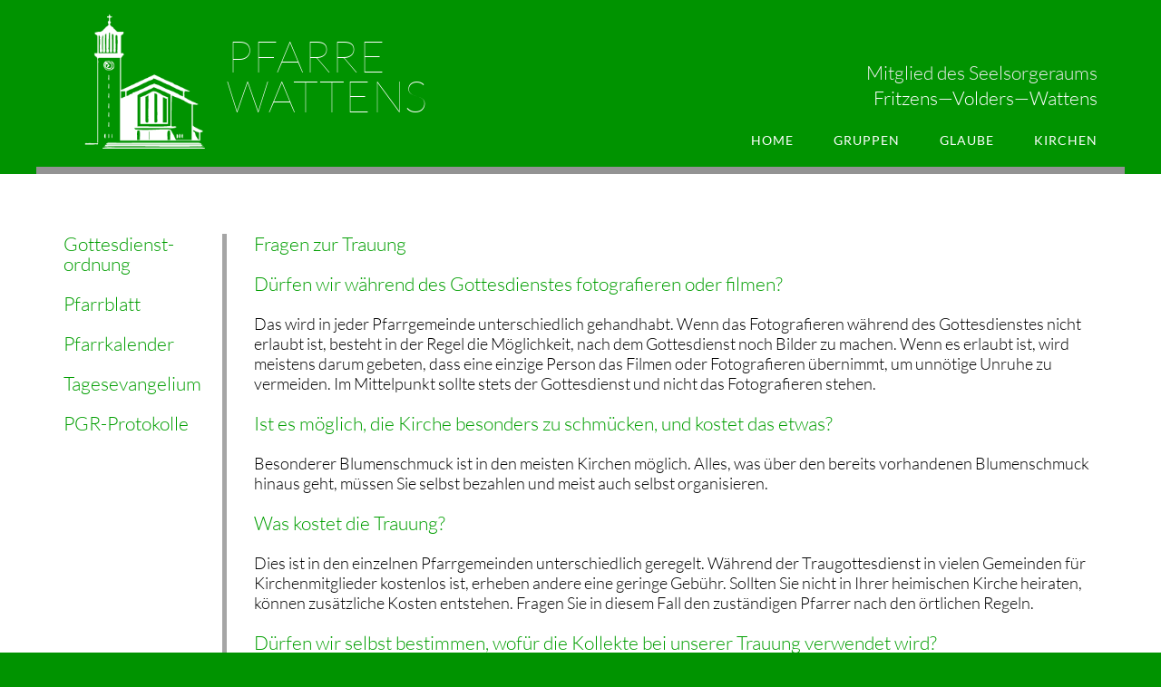

--- FILE ---
content_type: text/html
request_url: https://www.pfarre-wattens.at/glaube/f_z_trauung.html
body_size: 2411
content:
<!DOCTYPE html>
<html lang="de">
	<head>
		<title>Pfarre Wattens</title>
		<meta charset="utf-8">
		<meta content="Wattens, Pfarre Wattens, Sanktuarium, Marienkirche, Tirol, Marienkirche Tirol, Marienkirche Wattens, Wattens Tirol, Wattens Kirche, Jakob Gapp, Laurentiuskirche, Tirol, Homepage der Pfarre Wattens, Webseite der Pfarre Wattens, Ministranten" name=keywords>

		<link rel="stylesheet" href="../assets/stylesheets/main.css">
		<link rel="stylesheet" href="../assets/stylesheets/google_fonts.css">

		<!-- "adds" HTML5 support to IE version < 9 -->
		<!--[if lt IE 9]>
  			<script src="http://html5shiv.googlecode.com/svn/trunk/html5.js"></script>
		<![endif]-->

	</head>

	<body>
		<header class="primary-header container group">
			
			<div id="mk">
				<img class="img" src="../assets/images/logo_trans.png" alt="Logo - Pfarre Wattens">
			</div>

			<h1 class="logo">
				<a href="../index.html">Pfarre <br> Wattens</a>
			</h1>

			<h3 class="tagline">
				Mitglied des Seelsorgeraums
				<br>
				<a href="http://www.dibk.at/index.php?portal=7305&amp;id=8936">Fritzens</a>&mdash;<a href="http://www.dibk.at/index.php?portal=7357&amp;id=6179">Volders</a>&mdash;<a href="../index.html">Wattens</a>
			</h3>
	
			<nav class="nav primary-nav">
				<a href="../index.html">Home</a>
				<a href="../gruppen/gruppen.html">Gruppen</a>
				<a href="glaube.html">Glaube</a>
				<a href="../kirchen/kirchen.html">Kirchen</a>
			</nav>
		</header>

		<!-- contents -->
		<section class="row">
			<div class="grid">
				<section class="content col-1-2">
					<a href="../dokumente/Gottesdienstordnung.pdf"><h3>Gottesdienst-ordnung</h3></a>
					<a href="../pfarrblatt/pfarrblatt.html"><h3>Pfarrblatt</h3></a>
					<a href="../dokumente/Pfarrkalender.pdf"><h3>Pfarrkalender</h3></a>
					<a href="../tagesevangelium.html"><h3>Tagesevangelium</h3></a>
					<a href="../protokoll/protokolle.html"><h3>PGR-Protokolle</h3></a>
				</section><!--

			--><section class="content col-2-2">
					<h3>Fragen zur Trauung</h3>
					
					<h3>Dürfen wir während des Gottesdienstes fotografieren oder filmen?</h3>
					
					<p>
					Das wird in jeder Pfarrgemeinde unterschiedlich gehandhabt.
					Wenn das Fotografieren während des Gottesdienstes nicht erlaubt ist, besteht in der Regel die Möglichkeit, nach dem Gottesdienst noch Bilder zu machen.
					Wenn es erlaubt ist, wird meistens darum gebeten, dass eine einzige Person das Filmen oder Fotografieren übernimmt, um unnötige Unruhe zu vermeiden.
					Im Mittelpunkt sollte stets der Gottesdienst und nicht das Fotografieren stehen.
					</p>

					<h3>Ist es möglich, die Kirche besonders zu schmücken, und kostet das etwas?</h3>
					
					<p>
					Besonderer Blumenschmuck ist in den meisten Kirchen möglich.
					Alles, was über den bereits vorhandenen Blumenschmuck hinaus geht, müssen Sie selbst bezahlen und meist auch selbst organisieren.
					</p>
					
					<h3>Was kostet die Trauung?</h3>
					
					<p>
					Dies ist in den einzelnen Pfarrgemeinden unterschiedlich geregelt.
					Während der Traugottesdienst in vielen Gemeinden für Kirchenmitglieder kostenlos ist, erheben andere eine geringe Gebühr.
					Sollten Sie nicht in Ihrer heimischen Kirche heiraten, können zusätzliche Kosten entstehen.
					Fragen Sie in diesem Fall den zuständigen Pfarrer nach den örtlichen Regeln.
					</p>
					
					<h3>Dürfen wir selbst bestimmen, wofür die Kollekte bei unserer Trauung verwendet wird?</h3>
					
					<p>
					In vielen Gemeinden ist das möglich. Fragen Sie Ihren Pfarrer.
					</p>
					
					<h3>Wir wollen uns von einem Pfarrer trauen lassen, den wir kennen, der aber nicht in der Pfarre arbeitet, in der die Trauung stattfindet. Ist das möglich?</h3>
					
					<p>
					Ja, das ist grundsätzlich möglich. Sprechen Sie Einzelheiten mit Ihrem Pfarramt vor Ort ab.
					</p>
					
					<h3>Können wir Tag und Uhrzeit der kirchlichen Trauung wählen?</h3>
					
					<p>
					In den Kirchengemeinden gibt es unterschiedliche Regelungen.
					Teilweise sind bestimmte Zeiten für Trauungen festgelegt, in anderen Fällen können die Termine frei abgestimmt werden.
					Auf jeden Fall sollten sie den Termin frühzeitig mit Ihrem Pfarrer absprechen.
					In der Karwoche und an einigen Festtagen sind keine Trauungen möglich.
					</p>
					
					<h3>Wir sind beide nicht in der Kirche. Können wir uns kirchlich trauen lassen?</h3>
					
					<p>
					Nein, das ist nicht möglich.
					Wenn der Wunsch nach einer kirchlichen Trauung Grund ist, sollten Sie wissen, dass die Ehe ein Sakrament der Kirche ist.
					Als solches setzt es den Glauben voraus. Empfehlenswert wäre es über den Eintritt oder Wiedereintritt in die katholische Kirche nachzudenken.
					</p>
					
					<h3>Nur einer von uns ist in der Kirche. Können wir uns kirchlich trauen lassen?</h3>
					
					<p>
					In der Regel setzt eine katholische Trauung die Kirchenmitgliedschaft beider Ehepartner voraus.
					Gehört einer der Ehepartner der katholischen, der andere Ehepartner einer anderen christlichen Kirche an, kann mit der Erlaubnis des Bischofs eine kirchliche Trauung stattfinden.
					Ist einer der beiden nicht in der Kirche, so gibt es verschiedene Regelungen:
					Trauung mit einem Katholiken östlicher Riten;
					mit einem konfessionsverschiedenen Partner anderen Kirchen;
					mit einem nichtgetauften (jüdischen, muslimischen, aus einer monotheistischen Religion stammenden) Partner, der an Gott Glaubt;
					mit einem Partner, der nicht an Gott glaubt.
					</p>
					
					<h3>Kann ein evangelischer Christ ein Trauerzeuge sein?</h3>
					
					<p>
					Bei der katholischen Eheschließung wird es erlaubt, dass die von uns getrennten Brüder als offizielle Trauzeugen auftreten.
					Dasselbe gilt für einen Katholiken bei einer Ehe, die unter von uns getrennten Brüdern ordnungsgemäß geschlossen wird.
					(Sekretariat für die Einheit der Christen, Ökumenisches Direktorium vom 14. Mai 1967)
					</p>
					
					<h3>Gibt es eine ökumenische Trauung?</h3>
					
					<p>
					Eigentlich nicht.
					Aber wenn ein Partner katholisch, und der andere evangelisch ist, kann ein katholischer Gottesdienst mit Beteiligung eines evangelischen Pfarrers gefeiert werden.
					Umgangssprachlich wird dies "ökumenisch" genannt.
					</p>
					
					<h3>Können wir uns als gleichgeschlechtliches Paar kirchlich trauen lassen?</h3>
					
					<p>
					Dies ist nach katholischem Verständnis nicht möglich. Die Ehe ist ein Bund von Frau und Mann.
					</p>

				</section>
			</div>
		</section>

		<footer class="primary-footer container group">
			<small>&copy; Pfarre Wattens</small>

			<nav class="nav">
				<a href="../impressum.html">Impressum</a>
				<a href="../kontakt/kontakt.html">Kontakt</a>
				<a href="../statistiken.html">Statistiken</a>
			</nav>
		</footer>
	</body>
</html>

--- FILE ---
content_type: text/css
request_url: https://www.pfarre-wattens.at/assets/stylesheets/main.css
body_size: 1606
content:
/* http://meyerweb.com/eric/tools/css/reset/ 
   v2.0 | 20110126
   License: none (public domain)
*/

html, body, div, span, applet, object, iframe,
h1, h2, h3, h4, h5, h6, p, blockquote, pre,
a, abbr, acronym, address, big, cite, code,
del, dfn, em, img, ins, kbd, q, s, samp,
small, strike, strong, sub, sup, tt, var,
b, u, i, center,
dl, dt, dd, ol, ul, li,
fieldset, form, label, legend,
table, caption, tbody, tfoot, thead, tr, th, td,
article, aside, canvas, details, embed, 
figure, figcaption, footer, header, hgroup, 
menu, nav, output, ruby, section, summary,
time, mark, audio, video {
	margin: 0;
	padding: 0;
	border: 0;
	font-size: 100%;
	font: inherit;
	vertical-align: baseline;
}
/* HTML5 display-role reset for older browsers */
article, aside, details, figcaption, figure, 
footer, header, hgroup, menu, nav, section {
	display: block;
}
body {
	line-height: 1;
}
ol, ul {
	list-style: none;
}
blockquote, q {
	quotes: none;
}
blockquote:before, blockquote:after,
q:before, q:after {
	content: '';
	content: none;
}
table {
	border-collapse: collapse;
	border-spacing: 0;
}

/*
	========================================
	Custom Styles
	========================================
*/

body {
	background: #009300;	/*#009300*/
	color: #000000;
	font: 300 18px/22px "Lato", "Open Sans", "Helvetica Neue", Helvetica, Arial, sans-serif;
}

strong {
	font-weight: 400;
}

cite, em {
	font-style: italic;
}

/*
	========================================
	Grid
	========================================
*/

*,
*:before,
*:after {
	-webkit-box-sizing: border-box;
	-moz-box-sizing: border-box;
	box-sizing: border-box;
}

.container,
.grid {
	margin: 0 auto;
	width: 1200px;
	
    max-width: -webkit-fill-available;
    max-width: -moz-available;
}

.container {
	padding-left: 30px;
	padding-right: 30px;
}

.grid,
.col-1-2,
.col-2-2 {
	padding-left: 15px;
	padding-right: 15px;
	min-height: 600px;
}

.col-1-2,
.col-2-2 {
	display: inline-block;
	vertical-align: top;
}

.col-1-2  {
	width: 16.67%;
	text-align: left;
	border-right: 5px solid #a5a5a5;
}

.col-2-2 {
	width: 83.33%;
	padding-left: 30px;
}

.wrapper_box {
	width: 75%;
	margin: auto;
}

.box {
	float: left;
	width: 50%;
	height: 50%;
}

.box p {
	margin-top: 12px;
	margin-bottom: 12px;
}

/*
  ========================================
  Clearfix
  ========================================
*/

.group:before,
.group:after {
	content: "";
	display: table;
}
.group:after {
	clear: both;
}
.group {
	clear: both;
	*zoom: 1;
}

/*
	========================================
	Rows
	========================================
*/

.row {
	min-width: 960px;
	min-height: 600px;
	background: #ffffff;
	padding: 66px 0 44px 0;
}

/*
	========================================
	Typography
	========================================
*/

h1, h2, h3 {
	color: #efefef;
}

h1, h3, h5, p {
	margin-bottom: 22px;
}

h1 {
	font-size: 36px;
	line-height: 44px;
}

h2 {
	font-size: 24px;
	line-height: 44px;
}

h3 {
	font-size: 21px;
}

h4 {
	font-size: 18px;
	font-weight: 400;
	margin-bottom: 5px;
}

h5 {
	color: #a9b2b9;
	font-size: 14px;
	font-weight: 400; /* 400 = normal */
	text-transform: uppercase;
}

h6 {
	font-size: 20px;
	font-weight: 400;
}

.content h3 {
	color: #009e00;
}

/*
	========================================
	Links
	========================================
*/

a {
	color: #009e00;
	text-decoration: none;
}

a:hover {
	color: #000000;
}

.content a h3 {
	color: #009e00;
}

.content a:hover h3 {
	color: #000000;
}

.col-2-2 a {
	color: #000000;
}

.col-2-2 a:hover {
	color: #009e00;
}

/*
	========================================
	Primary header
	========================================
*/

.logo {
	float: left;
	font-size: 48px;
	font-weight: 100;
	letter-spacing: 0.5px;
	line-height: 44px;
	padding: 40px 0 22px 0;
	text-transform: uppercase;
}

.tagline {
	margin: 66px 0 22px 0;
	line-height: 28px;
	text-align: right;
}

.primary-nav {
	font-size: 14px;
	font-weight: 400;
	letter-spacing: 1px;
	text-transform: uppercase;
}

/*
	========================================
	Primary footer
	========================================
*/

.primary-footer {
	color: #efefef;
	font-size: 14px;
	padding-bottom: 44px;
	padding-top: 36px;
	border-top: 8px solid #939393;
}

.primary-footer small {
	float: left;
	font-weight: 400;
}

/*
	========================================
	Navigation
	========================================
*/

.nav {
	text-align: right;
	text-transform: uppercase;
}

.nav a {
	margin-left: 40px;
}

/*
	========================================
	Primary
	========================================
*/

.primary-header {
	border-bottom: 8px solid #939393;
}

.primary-header .img {
	width: auto;
	height: 180px;
}

#mk {
	float: left;
}

.primary-header a,
.primary-footer a {
	color: #ffffff;
}

.primary-header a:hover,
.primary-footer a:hover {
	color: #000000;
}

/*
	========================================
	Table
	========================================
*/

table#contact td {
	padding-right: 15px;
}

table#stats th, table#stats tr, table#stats td {
	border: 1px solid #000000;
	padding: 5px;
	text-align: center;
}

table#stats th {
	font-weight: 400;
}

/*
	========================================
	List
	========================================
*/

ul { 
   list-style-type: disc; 
   list-style-position: inside; 
}

ol { 
   list-style-type: decimal; 
   list-style-position: inside; 
}

ul ul, ol ul { 
   list-style-type: circle; 
   list-style-position: inside; 
   margin-left: 15px; 
}

ol ol, ul ol { 
   list-style-type: circle; 
   list-style-position: inside; 
   margin-left: 15px; 
}

/*
	========================================
	Slider
	========================================
*/

.slider {
	position: relative;
}

.effect {
	transition: all ease-out 0.5s;
}

figure a {
	position: absolute;
	opacity: 0;
}

.active {
	opacity: 1;
}

figcaption {
	width: 50px;
	height: 30px;
	padding-left: 15px;
	position: relative;
	left: 650px;
}

#playPause {
	width: 60px;
}

#slider-status {
	display: inline-block;
}